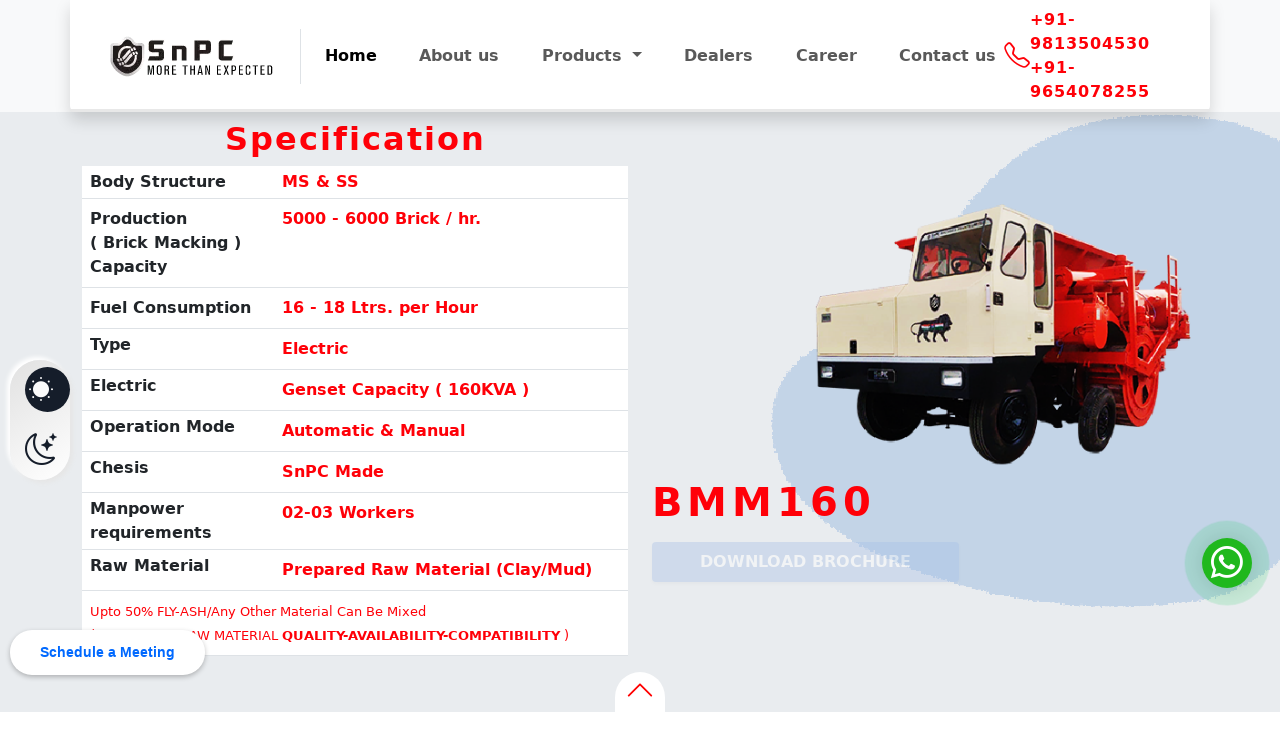

--- FILE ---
content_type: text/html; charset=UTF-8
request_url: https://snpcmachines.com/amethi
body_size: 22959
content:
  
<!DOCTYPE html>
<html lang="en">

<head>
    <meta charset="UTF-8">
    <meta http-equiv="X-UA-Compatible" content="IE=edge">
    <meta name="viewport" content="width=device-width, initial-scale=1.0">
    
    <script>
    document.addEventListener('keydown', function(event) {
        // Check if Ctrl+U is pressed
        if(event.ctrlKey && event.key === 'u') {
            event.preventDefault();
        }
    });
    </script>
    
    <!-- Google tag (gtag.js) -->
    <script async src="https://www.googletagmanager.com/gtag/js?id=G-92N6QVFNHF"></script>
    <script>
    window.dataLayer = window.dataLayer || [];

    function gtag() {
        dataLayer.push(arguments);
    }
    gtag('js', new Date());

    gtag('config', 'G-92N6QVFNHF');
    </script>

        <title>BMM160 - Fully automatic mobile Brick Making Machine by SnPC machines Amethi, Uttar Pradesh</title>
        
    <meta property="tags" content="Automatic brick making Machines
        Brick making machine
        Double die Brick making machine
        Clay brick making machine
        Clay brick making machine snpcmachines.com
        Red bricks machine snpcmachines.com
        Bricks manufacturing machine snpcmachines.com
        Fly ash brick making machine snpcmachines.com
        Brick making machine suppliers snpcmachines.com
        Cost-effective brick making machine snpcmachines.com
        Top-quality brick making machine snpcmachines.com
        Fully automatic red clay brick making machine snpcmachines.com
        Fest clay brick making machine snpcmachines.com" />

    <meta name="og_title" property="og:title" content="BMM160 - Fully automatic mobile Brick Making Machine by SnPC machines Amethi, Uttar Pradesh" />
    <meta name="og_description" property="og:description" content="Looking for a fully automatic mobile brick machine or a mobile/ portable brick-making machine for clay brick production? Check out our range of SNPC fully automatic clay brick making machines, available at competitive prices. Our machines are fully automatic and mobile units that move like a vehicle and produce bricks while the vehicle is on the move. the uniqueness is that you can use the mobile brick making machine to produce the bricks anytime, in any quantity, anytime. Whether you're a small business owner or a large-scale manufacturer, we have the perfect machine for your needs.Explore our range now and find the ideal red clay brick-making machine at an affordable price for global use." />
    
        <meta name="description" content="The BMM160 is 1st or its type and a fully automatic mobile brick making machine. Bmm160 mobile brick-making machine is a portable or mobile brick making machine which means we can use this mobile brick-making machine anytime anywhere & can produce any quantity as per the requirements. it can produce up to 6,000 bricks per hour. The machine can operate in both automatic and manual modes and requires only 2-3 workers for operation. The BMM160 machine can use prepared clay or mud as raw material, and it allows for the option of mixing up to 50% FLY-ASH or any other material. Contact us for affordable & Fully automatic brick-making machine prices for boost your brick production in Amethi, Uttar Pradesh." />
        <link rel="canonical" href="https://snpcmachines.com/amethi" itemprop="url">
        <meta name="geo.region" content="IN-UP-AME" />
        <meta name="geo.placename" content="India" />
        <meta name="geo.position" content="27.1333;81.9167" />
    <meta name="ICBM" content="27.1333;81.9167" />
        <meta name="keywords" content="Fully automatic brick-making machine BMM 160 by snpc in Tashkent, fully automatic brick-making machine BMM 160 by snpc in Bukhara, fully automatic brick-making machine BMM 160 by snpc by snpc in Samarkand, fully automatic brick-making machine BMM 160 by snpc in Khiva, fully automatic brick-making machine BMM 160 by snpc by snpc in Andijan, fully automatic brick-making machine BMM 160 by snpc by snpc in Nukus, fully automatic brick-making machine BMM 160 by snpc by snpc in Fergana, fully automatic brick-making machine BMM 160 by snpc by snpc in Karshi, fully automatic brick-making machine BMM 160 by snpc in Namangan,fully automatic brick-making machine BMM 160 by snpc in Urgench, fully automatic brick-making machine BMM 160 by snpc in Afghanistan, fully automatic brick-making machine BMM 160 by snpc in Kabul,fully automatic brick-making machine BMM 160 by snpc in Kandahar, fully automatic brick-making machine BMM 160 by snpc in Herat, fully automatic brick-making machine BMM 160 by snpc in Mazar-i-Sharif,fully automatic brick-making machine BMM 160 by snpc in Jalalabad, fully automatic brick-making machine BMM 160 by snpc in Kunduz, fully automatic brick-making machine BMM 160 by snpc in Ghazni,fully automatic brick-making machine BMM 160 by snpc in Lashkar Gah, fully automatic brick-making machine BMM 160 by snpc in Taloqan, fully automatic brick-making machine BMM 160 by snpc in Puli Khumri,fully automatic brick-making machine BMM 160 by snpc in Turkmenistan, fully automatic brick-making machine BMM 160 by snpc by snpc in Tajikistan,fully automatic brick-making machine BMM 160 by snpc in belarus, fully automatic brick-making machine BMM 160 by snpc by snpc in netherland, fully automatic brick-making machine BMM 160 by snpc by snpc in Amsterdam, fully automatic brick-making machine BMM 160 by snpc in Rotterdam,fully automatic brick-making machine BMM 160 by snpc in The Hague,fully automatic brick-making machine BMM 160 by snpc in Utrecht,fully automatic brick-making machine BMM 160 by snpc in Eindhoven,fully automatic brick-making machine BMM 160 by snpc in Tilburg,fully automatic brick-making machine BMM 160 by snpc in Groningen,fully automatic brick-making machine BMM 160 by snpc in Almere,fully automatic brick-making machine BMM 160 by snpc in Breda,fully automatic brick-making machine BMM 160 by snpc in Nijmegen Russia,fully automatic brick-making machine BMM 160 by snpc Moscow,fully automatic brick-making machine BMM 160 by snpc Saint Petersburg,fully automatic brick-making machine BMM 160 by snpc Novosibirsk,fully automatic brick-making machine BMM 160 by snpc Yekaterinburg,fully automatic brick-making machine BMM 160 by snpc Nizhny Novgorod,fully automatic brick-making machine BMM 160 by snpc Kazan,fully automatic brick-making machine BMM 160 by snpc Chelyabinsk,fully automatic brick-making machine BMM 160 by snpc Omsk,fully automatic brick-making machine BMM 160 by snpc Samara,fully automatic brick-making machine BMM 160 by snpc Rostov-on-Don,fully automatic brick-making machine BMM 160 by snpc Ufa,fully automatic brick-making machine BMM 160 by snpc Krasnoyarsk,fully automatic brick-making machine BMM 160 by snpc Perm,fully automatic brick-making machine BMM 160 by snpc Voronezh,fully automatic brick-making machine BMM 160 by snpc Volgograd,fully automatic brick-making machine BMM 160 by snpc Krasnodar,fully automatic brick-making machine BMM 160 by snpc Saratov,fully automatic brick-making machine BMM 160 by snpc Tyumen,fully automatic brick-making machine BMM 160 by snpc Izhevsk,fully automatic brick-making machine BMM 160 by snpc Barnaul,fully automatic brick-making machine BMM 160 by snpc Up,fully automatic brick-making machine BMM 160 by snpc Uttar pradesh,fully automatic brick-making machine BMM 160 by snpc assam,fully automatic brick-making machine BMM 160 by snpc punjab,fully automatic brick-making machine BMM 160 by snpc jammu,fully automatic brick-making machine BMM 160 by snpc J&K,fully automatic brick-making machine BMM 160 by snpc West Bengal,fully automatic brick-making machine BMM 160 by snpc bihar,Brick making truck ." />
        <meta name="classification" content="Bricks machine, Brick on Wheels,ऑटोमेटिक ब्रिक मेकिंग मशीन प्राइस, Brick Making Machine, Red Clay Brick Making Machine, Portable brick making machine, Mobile brick making machine, ईंट बनाने की मशीन, Fully automatic clay brick making machines Manufacturer - SnPC" />
    <meta name="language" content="English" />

    <meta name="robots" content="index,all" />
    <meta name="robots" content="index,follow" />
    <meta name="googlebot" content="noodp" />
    <meta name="Slurp" content="noodp" />
    <meta name="bingbot" content="noodp" />
    <meta name="Slurp" content="index,follow" />
    <meta name="bingbot" content="index,follow" />
    <meta name="googlebot" content="index,follow" />
    <meta name="yandex" content="index">
    <meta name="allow-search" content="yes" />
    <meta name="revisit-after" content="daily" />

    <link rel="icon" type="image/x-icon" href="https://snpcmachines.com/image/icon/snpc_favicon.webp">
    <link rel="stylesheet" href="https://snpcmachines.com/css/style.css?v=1" />
    <link rel="stylesheet" href="https://snpcmachines.com/node_modules/bootstrap-icons/font/bootstrap-icons.css" />
    <!-- <link rel="preconnect" href="https://fonts.googleapis.com">
      <link rel="preconnect" href="https://fonts.gstatic.com" crossorigin>
      <link href="https://fonts.googleapis.com/css2?family=Padyakke+Expanded+One&display=swap" rel="stylesheet"> -->
    
    <script type="application/ld+json">
    {
      "@context": "https://schema.org",
      "@type": "Organization",
      "name": "SnPC Machines Pvt Ltd",
      "alternateName": "F.A.C.T.O.R.Y OF B.R.I.C.K ON W.H.E.E.L.S",
      "url": "https://snpcmachines.com/",
      "logo": "https://snpcmachines.com/image/logo/snpc_logo.webp",
      "sameAs": [
        "https://www.facebook.com/snpcmachines/",
        "https://www.instagram.com/snpc_machines/",
        "https://www.youtube.com/channel/UCcFmvovQHYCKMwcUTtTpVnA",
        "https://www.linkedin.com/company/snpc-machines-private-limited"
      ]
    }
    </script> 
        
      <!-- Google tag (gtag.js) -->
    <script async src="https://www.googletagmanager.com/gtag/js?id=AW-11483553667"></script>
    <script>
      window.dataLayer = window.dataLayer || [];
      function gtag(){dataLayer.push(arguments);}
      gtag('js', new Date());
    
      gtag('config', 'AW-11483553667');
    </script>

</head>

<body data-bs-theme>

    <!-- Meta Pixel Code -->
    <script>
    ! function(f, b, e, v, n, t, s) {
        if (f.fbq) return;
        n = f.fbq = function() {
            n.callMethod ?
                n.callMethod.apply(n, arguments) : n.queue.push(arguments)
        };
        if (!f._fbq) f._fbq = n;
        n.push = n;
        n.loaded = !0;
        n.version = '2.0';
        n.queue = [];
        t = b.createElement(e);
        t.async = !0;
        t.src = v;
        s = b.getElementsByTagName(e)[0];
        s.parentNode.insertBefore(t, s)
    }(window, document, 'script',
        'https://connect.facebook.net/en_US/fbevents.js');
    fbq('init', '2757459610985825');
    fbq('track', 'PageView');
    </script>
    <noscript><img height="1" width="1" style="display:none"
            src="https://www.facebook.com/tr?id=2757459610985825&ev=PageView&noscript=1" /></noscript>
    <!-- End Meta Pixel Code-->
    <div id="fb-root"></div>

    <!-- Your Chat plugin code -->
    <div id="fb-customer-chat" class="fb-customerchat"></div>

    <!-- modal start -->

    <div class="modal fade" id="onload" tabindex="-1" aria-labelledby="exampleModalLabel" aria-hidden="true">
        <!-- Add this line to your code -->
        <div class="modal-dialog modal-dialog-centered">
            <div class="modal-content bg-body-secondary">
                <div class="modal-header position-relative justify-content-center flex-wrap py-0">
                    <i class="bi bi-x-circle close-modal" data-bs-dismiss="modal"></i>
                    <img src="https://snpcmachines.com/image/Make-In-India.webp" alt="make in india" class="w-50">
                    <h6 class="modal-title fw-semibold text-snpc-primary text-center my-1">The National StartUp Award In
                        Construction Category By The Central Government Of India.</h6>
                </div>
                <div class="modal-body py-2">
                    <img src="https://snpcmachines.com/image/banner/team-meet-with-hon-pm-india.webp"
                        alt="SnPC brick machine team meeting with pm modi" class="w-100">
                </div>
            </div>
        </div>
    </div>

    <!-- modal close -->

    <!--  light and dark button start -->
    <div id="day-night-mode">
        <input class="checkbox" type="checkbox" id="dark-mode-toggle" />
        <label class="toggle" for="dark-mode-toggle">
            <i class="bi bi-brightness-low-fill" name="sunny-outline"></i>
            <i class="bi bi-moon-stars" name="moon-outline"></i>
            <span class="ball"></span>
        </label>
    </div>
    <!--  light and dark button close -->

    <!-- nav bar start -->

    <a aria-label="Chat on WhatsApp" href="https://wa.me/919813504530/" target="_black" id="weContactWhatsapp">
        <div class="whatsappIcon">
            <i class="bi bi-whatsapp"></i>
        </div>
        <div class="notificationText">
            <span>Chat on Whatsapp</span>
        </div>
    </a>
    <nav class="navbar sticky-top py-0 navbar-expand-lg bg-body-tertiary">
        <div class="container bg-body rounded-bottom pt-2 pb-2 position-relative shadow">
            <a class=" navbar-brand border-end px-4" href="https://snpcmachines.com/">
                <img src="https://snpcmachines.com/image/logo/snpc_logo.webp" alt="SnPC Machine Pvt Ltd" />
            </a>
            <button class="navbar-toggler" type="button" data-bs-toggle="collapse" data-bs-target="#navbarNav"
                aria-controls="navbarNav" aria-expanded="false" aria-label="Toggle navigation">

                <span class="navbar-toggler-icon"></span>
            </button>
            <div class="collapse navbar-collapse justify-content-between" id="navbarNav">
                <ul class="navbar-nav justify-content-between">
                    <li class="nav-item fs-6 fw-bold">
                        <a class="nav-link  active" aria-current="page" href="https://snpcmachines.com/">Home</a>
                    </li>
                    <li class="nav-item fs-6 fw-bold">
                        <a class="nav-link " href="https://snpcmachines.com/about_us">About us</a>
                    </li>
                    <li class="nav-item dropdown fs-6 fw-bold">
                        <a class="nav-link  dropdown-toggle" href="#" id="navbarDropdownMenuLink" role="button"
                            data-bs-toggle="dropdown" aria-expanded="false">
                            Products
                        </a>
                        <ul class="dropdown-menu" aria-labelledby="navbarDropdownMenuLink">
                            <li><a class="dropdown-item" href="https://snpcmachines.com/brick-machines/bmm410">BMM
                                    410</a>
                            </li>
                            <li><a class="dropdown-item" href="https://snpcmachines.com/brick-machines/bmm310">BMM
                                    310</a>
                            </li>
                            <li><a class="dropdown-item" href="https://snpcmachines.com/brick-machines/bmm160">BMM
                                    160</a>
                            </li>
                            <li><a class="dropdown-item" href="https://snpcmachines.com/brick-machines/sbm180">SBM
                                    180</a>
                            </li>
                            <li><a class="dropdown-item"
                                    href="https://snpcmachines.com/brick-machines/stone_separator">STONE SEPARATOR</a>
                            </li>
                        </ul>
                    </li>
                    <li class="nav-item">
                        <a class="nav-link fs-6 fw-bold" href="https://snpcmachines.com/dealer">Dealers</a>
                    </li>
                    <li class="nav-item">
                        <a class="nav-link fs-6 fw-bold" href="https://snpcmachines.com/career">Career</a>
                    </li>
                    <li class="nav-item">
                        <a class="nav-link fs-6 fw-bold" href="https://snpcmachines.com/contact_us">Contact us</a>
                    </li>
                </ul>
                <!-- <div class="nav-more">
          <ul class="list-inline m-0 w-100 d-flex justify-content-around align-items-center">
            <li class="list-inline-item text-center mx-2">
              <a href="" class="text-decoration-none text-dark">

                <i class="bi bi-person fs-4"></i>
              </a>
            </li>
            <li class="list-inline-item mx-2">
              <div class="text-decoration-none text-dark fs-6 fw-bold" id="google_translate_element">
                EN
              </div>
            </li>
            <li class="list-inline-item mx-2">
              <a href="#" class="text-decoration-none text-dark">
                <i class="bi bi-search fs-5"></i>
              </a>
            </li>
          </ul>
        </div> -->

                <ul class="nav-contact">
                    <li class="">
                        <i class="bi bi-telephone"></i>
                    </li>
                    <li class="">
                        <a href="tel:+91 9813504530">+91- 9813504530</a>
                        <br />
                        <a href="tel:+91 9654078255">+91- 9654078255</a>
                    </li>
                </ul>
            </div>
            <div class="scrollprogressBar">
                <span class="progressBar"> </span>
            </div>
        </div>
    </nav>

    <!-- nav bar close --><!-- product showcase start -->
<div class="container-fluid bg-body-secondary" data-product-banner="bg">
    <div class="container">
        <div class="row align-items-center">

            <div class="col-lg-6 col-md-6 col-sm-12 col-12  product-content">
                <div class="col-12">
                    <div class="table-responsive">
                        <h2
                            class="text-snpc-primary fw-semibold ltr-space-2 text-Capitalize text-center fs-sm-1 my-1 my-md-2">
                            Specification</h2>
                        <div class="table-responsive">
                                        <!-- deatail table start -->
            <table class="w-100 table">
              <!-- <thead>
              <tr class="d-none d-md-table-row">
                  <th scope="col"></th>
                  <th scope="col"></th>
                </tr>
              </thead> -->
              <tbody class="fs-sm-3">
                <tr class="my-4">
                  <th scope="row text-body-tertiary" class="py-1 pd-md-2 text-Capitalize">Body Structure</th>
                  <td class="text-snpc-primary fw-semibold text-Capitalize py-1 pd-md-2">MS &amp; SS</td>
                </tr>
                <tr>
                  <th scope="row" class="py-1 py-md-2">Production <span class="d-none d-md-table-row"> ( Brick Macking ) </span> Capacity</th>
                  <td class="text-snpc-primary fw-semibold py-1 py-md-2">5000 - 6000 Brick / hr.</td>
                </tr>
                <tr>
                  <th scope="row" class="py-1 py-md-2">Fuel Consumption</th>
                  <td class="text-snpc-primary fw-semibold py-1 py-md-2">16 - 18 Ltrs. per Hour</td>
                </tr>
                <tr class="d-none d-md-table-row">
                  <th scope="row" class="py-1 pd-md-2">Type</th>
                  <td class="text-snpc-primary fw-semibold py-1 py-md-2">Electric</td>
                </tr>
                <tr>
                  <th scope="row" class="py-1 pd-md-2">Electric</th>
                  <td class="text-snpc-primary fw-semibold py-1 py-md-2">Genset Capacity ( 160KVA )</td>
                </tr>
                <tr>
                  <th scope="row" class="py-1 pd-md-2">Operation Mode</th>
                  <td class="text-snpc-primary fw-semibold py-1 py-md-2">Automatic &amp; Manual</td>
                </tr>
                <tr class="d-none d-md-table-row">
                  <th scope="row" class="py-1 pd-md-2">Chesis</th>
                  <td class="text-snpc-primary fw-semibold py-1 py-md-2">SnPC Made</td>
                </tr>
                <tr>
                  <th scope="row" class="py-1 pd-md-2">Manpower <span class="d-none d-md-table-row">requirements</span> </th>
                  <td class="text-snpc-primary fw-semibold py-1 py-md-2">02-03 Workers</td>
                </tr>
                <tr>
                  <th scope="row" class="py-1 pd-md-2">Raw Material</th>
                  <td class="text-snpc-primary fw-semibold py-1 py-md-2">Prepared Raw Material (Clay/Mud)</td>
                </tr>
                <tr>
                  <td colspan="2" class="py-1 py-md-2">
                    <span class="text-snpc-primary text-capitalize fs-sm-4" style="font-size:0.8rem;">upto 50% FLY-ASH/any other material can be mixed <br>( SUBJECT TO RAW MATERIAL <sapn class="fw-bold text-uppercase">QUALITY-AVAILABILITY-Compatibility</sapn> ) </span>
                  </td>
                </tr>
              </tbody>
            </table>

            <!-- table close -->                        </div>

                    </div>
                </div>
            </div>
            <div class="col-lg-6  col-md-6 col-sm-12 col-12 product-container  revealright">
                <img src="https://snpcmachines.com/image/products/bmm-160-product-banner.webp" class="w-100" alt="BMM 160">
                <h1 class="w-100 text-uppercase text-snpc-primary fw-bold ltr-space-5 text-right">BMM160</h1>
                <div class="w-100">
                    <a type="button"
                        class="blinkingBtn btn  fw-semibold rounded-1 btn text-white shadow-sm  rounded-1 fw-normal text-uppercase fs-6 px-5 py-2 my-2"
                        href="https://snpcmachines.com/image/pdf/snpc-machine-catalogue.pdf" download="">DOWNLOAD BROCHURE</a>
                </div>
            </div>

        </div>
        <div class="move-top d-none d-md-flex ">
            <div class="icon-box bg-body">
            </div>
        </div>
    </div>
</div>

<!-- product showcase close -->

<!-- features start -->
<div class="container-fluid bg-body">
    <div class="container">
        <div class="row py-1 py-md-4">
            <div class="col-12 text-center">
                <h2 class="text-snpc-primary ltr-space-5 fw-bold text-capitalize fs-sm-1 my-1 my-md-2">features</h2>
            </div>
        </div>
        <div class="row">
            <div class="col-md-6 col-12">
                <h2 class="text-snpc-primary text-capitalize fw-semibold ltr-space-5 revealleft fs-sm-1 my-0 my-md-2">
                    <span class="text-uppercase">BMM</span>160 features
                </h2>
                <ul class="list-group revealleft">
                    <li class="fs-sm-1 my-0 my-md-2 my-0 my-md-2 py-0 py-md-2" data-list-type="features">
                        <h4 class="text-capitalize my-1 text-title fw-semibold cursor-pointer fs-sm-1">
                            <span><i class="bi bi-arrow-right text-snpc-primary"></i></span>
                            World's first Mobile Brick Making Machine
                            Now Available in Amethi, Uttar Pradesh Which gives us
                            freedom to produce.</br>
                        </h4>
                        <p class="m-0 ltr-space-1 fw-semibold fs-sm-2  " style="font-size:1.1rem">

                            Any Where</br>
                            Any Time</br>
                            Any Quantity

                        </p>
                    </li>
                    <!-- <li class="fs-sm-1 my-0 my-md-2 my-0 my-md-2 py-0 py-md-2" data-list-type="features">
              <h4 class="text-capitalize my-1 text-title fw-semibold cursor-pointer fs-sm-1">
                <span><i class="bi bi-arrow-right text-snpc-primary"></i></span>
                Cost Efficient
              </h4>
              <p class="m-0 ltr-space-1 fw-semibold fs-sm-2 " data-toggle-description>
                <span>
                  Lorem Ipsum is simply dummy text of the
                  printing and
                  typesetting
                  industry.
                </span>
              </p>
            </li>
            <li class="fs-sm-1 my-0 my-md-2 my-0 my-md-2 py-0 py-md-2" data-list-type="features">
              <h4 class="text-capitalize my-1 text-title fw-semibold cursor-pointer fs-sm-1">
                <span><i class="bi bi-arrow-right text-snpc-primary"></i></span>
              four times strong then other brand brick.
              </h4>
              <p class="m-0 ltr-space-1 fw-semibold fs-sm-2 " data-toggle-description>
                <span>
                  Lorem Ipsum is simply dummy text of the
                  printing and
                  typesetting
                  industry.
                </span>
              </p>
            </li> -->

                </ul>
            </div>
            <div class=" col-md-6 col-12 revealright">
                <h6 class="text-snpc-primary text-center fw-semibold ltr-space-2 fs-sm-1 my-1 my-md-2">
                    BMM 160 VIDEO
                </h6>
                <div class="row">

                    <div class="video-wrapper col-12 my-2 my-md-0">
                        <div class="video-container" id="video-container">
                            <video controls="" class="video" preload="metadata"
                                poster="https://snpcmachines.com/image/products/thumails/brick_macking_machine_3.webp">
                                <source src="https://snpcmachines.com/video/bmm400-404/introduction_bmm_400_404.mp4"
                                    type="video/mp4">
                            </video>

                            <div class="play-button-wrapper">
                                <div title="Play video" class="play-gif circle-play-b">
                                    <!-- SVG Play Button -->
                                    <svg xmlns="http://www.w3.org/2000/svg" viewBox="0 0 80 80">
                                        <path d="M40 0a40 40 0 1040 40A40 40 0 0040 0zM26 61.56V18.44L64 40z" />
                                    </svg>
                                </div>
                            </div>
                        </div>
                    </div>

                </div>
            </div>

        </div>
        <div class="move-top d-none d-md-flex ">
            <div class="icon-box bg-body-secondary">
            </div>
        </div>
    </div>
</div>
<!-- features close -->

<!-- wokring cycle start -->
<div class="container-fluid bg-body-secondary">
    <div class="container">
        <div class="row py-1 py-md-3">
            <div class="col-12 text-center">
                <h2 class="text-snpc-primary ltr-space-5 fw-bold text-capitalize fs-sm-1 my-1 my-md-2">HOW it's work
                </h2>
            </div>
        </div>
        <div class="row">
            <div
                class="col-md-6 col-sm-12 revealleft order-1 order-md-1 order-lg-1 d-flex flex-wrap align-content-center my-2 my-md-2 ">
                <h3 class="text-title text-capitalize fw-semibold fs-sm-1 my-1 my-md-2"><span
                        class="text-snpc-primary">( 1
                        ) </span>Load material</h3>
                <p class="fs-5 fs-sm-2 py-0 py-md-2 my-0">Load the prepared raw material in the material tank..</p>
            </div>
            <div class="col-md-6 col-sm-12 revealright order-2 order-md-2 order-lg-2">

                <div class="video-wrapper col-12">
                    <div class="video-container" id="video-container">
                        <video controls="" class="video" preload="metadata"
                            poster="https://snpcmachines.com/image/products/thumails/clay_brick_making_machine.webp">
                            <source src="https://snpcmachines.com/video/bmm160/bmm160_step1.mp4" type="video/mp4">
                        </video>

                        <div class="play-button-wrapper">
                            <div title="Play video" class="play-gif circle-play-b">
                                <!-- SVG Play Button -->
                                <svg xmlns="http://www.w3.org/2000/svg" viewBox="0 0 80 80">
                                    <path d="M40 0a40 40 0 1040 40A40 40 0 0040 0zM26 61.56V18.44L64 40z" />
                                </svg>
                            </div>
                        </div>
                    </div>
                </div>
            </div>
        </div>
    </div>
</div>

<div class="container-fluid bg-body">
    <div class="container">
        <div class="row" data-path="workCycle1"></div>
        <div class="row">
            <div class="col-md-6 col-sm-12 revealleft order-2 order-md-1 order-lg-1">

                <div class="video-wrapper col-12">
                    <div class="video-container" id="video-container">
                        <video controls="" class="video" preload="metadata"
                            poster="https://snpcmachines.com/image/products/thumails/brickmacking_machine_step2.webp">
                            <source src="https://snpcmachines.com/video/bmm160/bmm160_step2.mp4" type="video/mp4">
                        </video>

                        <div class="play-button-wrapper">
                            <div title="Play video" class="play-gif circle-play-b">
                                <!-- SVG Play Button -->
                                <svg xmlns="http://www.w3.org/2000/svg" viewBox="0 0 80 80">
                                    <path d="M40 0a40 40 0 1040 40A40 40 0 0040 0zM26 61.56V18.44L64 40z" />
                                </svg>
                            </div>
                        </div>
                    </div>
                </div>
            </div>

            <div
                class="col-md-6 col-sm-12 text-end revealright d-flex flex-wrap align-content-center order-1 order-md-2 order-lg-2 my-2 my-md-2">
                <h3 class=" text-title text-capitalize fw-semibold fs-sm-1 my-1 my-md-2"><span
                        class="text-snpc-primary">( 2 )</span> Start the machine and enjoy the brick production</h3>
                <p class="fs-5 fs-sm-2 py-0 py-md-2 my-0">Keep the machine in a straight line and just the automatic
                    operation button and enjoy the brick production.</p>
            </div>
        </div>
    </div>
</div>

<div class="container-fluid bg-body-secondary">
    <div class="container">
        <div class="row" data-path="workCycle2"></div>
        <div class="row">
            <div
                class="col-md-6 col-sm-12 text-startrevealright order-1 order-md-1 order-lg-1 d-flex flex-wrap align-content-center my-2 my-md-2">
                <h3 class="text-title text-capitalize fw-semibold fs-sm-1 my-1 my-md-2"><span
                        class="text-snpc-primary">( 3
                        )</span>Clean the machine</h3>
                <p class="fs-5 fs-sm-2 py-0 py-md-2 my-0">Clean the machine before the day end of production for the
                    next
                    day and prepare a good management you will give the same result you will get.</p>
            </div>
            <div class="col-md-6 col-sm-12 revealleft order-2 order-md-2 order-lg-2">
                <div class="video-wrapper col-12">
                    <div class="video-container" id="video-container">
                        <video controls="" class="video" preload="metadata"
                            poster="https://snpcmachines.com/image/products/thumails/brick_macking_machine_3.webp">
                            <source src="https://snpcmachines.com/video/common step/step3.mp4" type="video/mp4">
                        </video>

                        <div class="play-button-wrapper">
                            <div title="Play video" class="play-gif circle-play-b">
                                <!-- SVG Play Button -->
                                <svg xmlns="http://www.w3.org/2000/svg" viewBox="0 0 80 80">
                                    <path d="M40 0a40 40 0 1040 40A40 40 0 0040 0zM26 61.56V18.44L64 40z" />
                                </svg>
                            </div>
                        </div>
                    </div>
                </div>
            </div>
        </div>
    </div>
    <div class="move-top d-none d-md-flex ">
        <div class="icon-box bg-body">
        </div>
    </div>
</div>
<!-- working cycle close -->
<!-- related product start -->
<div class="container-fluid bg-body px-0 py-1 py-md-2">
    <div class="container">
        <div class="row">
            <div class="col-12 text-center my-1 my-md-3">
                <h2 class="text-snpc-primary ltr-space-5 fw-bold text-capitalize fs-sm-1 my-0">Related products</h2>
            </div>
        </div>
    </div>
</div>
<div class="container-fluid  bg-body-secondary px-0 py-1 py-md-2">
    <div class="container">
        <div class="container">
    <div class="row">
        <div class="col-12 multi-items-carousel position-relative" data-slide="fourWay">
            <ul class="multi-items-carousel-wrapper" data-slide-wapper="fourwayCntr">
                <li class="multi-carousel-items" data-slide-item="0" data-topic-slides>
                    <div class="multi-items-wrapper newModel">
                        <a href="https://snpcmachines.com/brick-machines/bmm410">
                            <div class="item-img-wrapper d-flex justify-content-center position-relative">
                                <span class="newModelTab">New Launch</span>
                                <img src="https://snpcmachines.com/image/icon/bmm-400-icon.webp" class="item-img "
                                    alt="clay brick macking machine BMM 410" data-slide-image>
                            </div>
                            <div class="item-title-wrapper ">
                                <h5 class="item-title text-center fw-semibold item-title ltr-space-2 text-uppercase"
                                    data-slide-title>BMM 410
                                </h5>

                            </div>
                        </a>
                    </div>
                </li>
                <li class=" multi-carousel-items" data-slide-item="1" data-topic-slides>
                    <div class="multi-items-wrapper ">
                        <a href="https://snpcmachines.com/brick-machines/bmm310">
                            <div class="item-img-wrapper d-flex justify-content-center">
                                <img src="https://snpcmachines.com/image/icon/bmm-160-icon1.webp" class="item-img"
                                    alt="red brick making machine BMM 310" data-slide-image>
                            </div>
                            <div class="item-title-wrapper">
                                <h5 class="item-title text-center fw-semibold item-title ltr-space-2 text-uppercase"
                                    data-slide-title>BMM 310
                                </h5>
                            </div>
                        </a>
                    </div>
                <li class=" multi-carousel-items" data-slide-item="2" data-topic-slides="">
                    <div class="multi-items-wrapper ">
                        <a href="https://snpcmachines.com/brick-machines/bmm160">
                            <div class="item-img-wrapper d-flex justify-content-center">
                                <img src="https://snpcmachines.com/image/icon/bmm-160-icon1.webp" class="item-img"
                                    alt="brick making machines in india BMM 160" data-slide-image>
                            </div>
                            <div class="item-title-wrapper">
                                <h5 class="item-title text-center fw-semibold item-title ltr-space-2 text-uppercase"
                                    data-slide-title>BMM 160
                                </h5>
                            </div>
                        </a>
                    </div>
                </li>
                <li class=" multi-carousel-items" data-slide-item="3" data-topic-slides>
                    <div class="multi-items-wrapper ">
                        <a href="https://snpcmachines.com/brick-machines/sbm180">
                            <div class="item-img-wrapper d-flex justify-content-center">
                                <img src="https://snpcmachines.com/image/icon/sbm-icon1.webp" class="item-img"
                                    alt="standby brick making machine " data-slide-image>
                            </div>
                            <div class="item-title-wrapper">
                                <h5 class="item-title text-center fw-semibold item-title ltr-space-2 text-uppercase"
                                    data-slide-title>SBM 180
                                </h5>
                            </div>
                        </a>
                    </div>
                </li>

                </li>
                <li class="multi-carousel-items" data-slide-item="4" data-topic-slides>
                    <div class="multi-items-wrapper ">
                        <a href="https://snpcmachines.com/brick-machines/stone_separator">
                            <div class="item-img-wrapper d-flex justify-content-center">
                                <img src="https://snpcmachines.com/image/icon/stone_separator.webp" class="item-img"
                                    alt="clay mixture cum stone separator" data-slide-image>
                            </div>
                            <div class="item-title-wrapper">
                                <h5 class="item-title text-center fw-semibold item-title ltr-space-2 text-uppercase"
                                    data-slide-title>Stone
                                    separator</h5>
                            </div>
                        </a>
                    </div>
                </li>
            </ul>
            <div class="multi_carousel_previose_button">
                <span class="multi_carousel_control_icons_previose" data-slide-btn="prev"
                    style="visibility: visible;"></span>
            </div>
            <div class="multi_carousel_next_button">
                <span class="multi_carousel_control_icons_next" data-slide-btn="next"
                    style="visibility: visible;"></span>
            </div>
        </div>
    </div>
</div>    </div>
</div>
<!-- related product close  -->
<!-- faq start -->
<div class="container-fuild bg-body">
    <div class="container ">
        <div class="row py-1">
            <div class="col-12 text-center revealHead">
                <h2 class="text-snpc-primary ltr-space-5 fs-sm-1 my-0 my-md-2 fw-bold text-capitalize">FAQ</h2>
                <P class="fs-4 text-title fw-semibold fs-sm-2 my-0 my-md-2">Have any question ??</P>
            </div>
        </div>
        <div class="row">
            <div class="col-12 d-flex justify-content-evenly revealright my-1 my-md-2 px-1 px-md-2">
                <h5 class="text-snpc-primary ltr-space-2 fw-semibold  text-capitalize topicSelected py-2  fs-sm-2"
                    role='button' data-topic-slides="faq">
                    BMM410</h5>
                <h5 class="text-title ltr-space-2 fw-semibold text-capitalize py-2 fs-sm-2" role='button'
                    data-topic-slides="faq">BMM310</h5>
                <h5 class="text-title ltr-space-2 fw-semibold text-capitalize py-2 fs-sm-2" role='button'
                    data-topic-slides="faq">BMM160</h5>
                <h5 class="text-title ltr-space-2 fw-semibold text-capitalize py-2 fs-sm-2" role='button'
                    data-topic-slides="faq">SBM180</h5>
            </div>
        </div>

        <!-- faq list start  -->
        <div class="col-12 listgroupSelected revealleft" data-topic-description="faq">
            <div class="wrapper">
                                <div class="row my-2">
                    <div class="col-md-6 col-sm-12 faq-cntr mb-2">
                        <div class="col border rounded-1 border-title border-2 my-0 py-2 px-2"
                            data-list-type="features">
                            <div class="d-flex justify-content-between" data-toggle="slideupdown">
                                <h5 class="text-snpc-primary ltr-space-2 my-0 fw-semibold fs-sm-2 fs-sm-1">Is BMM410
                                    fully automatic brick making machine is available in Amethi, Uttar Pradesh ?
                                </h5>
                                <span class="text-snpc-primary"><i class="bi bi-caret-down-fill"></i></span>
                            </div>
                            <p class=" fs-5 text-title my-1 my-md-2" data-toggle-description="">
                                <span class="text-capitalize  fs-sm-2 fs-sm-2">
                                    Yes snpc machines made, world's 1st fully automatic mobile brick making machine is available in Amethi, Uttar Pradesh via direct selling With 12 months at site free visit warranty.order now and get the best discount on all the models of mobile brick making machine : Bmm160, Bmm310, Bmm400, Bmm404, SBM180.                                </span>
                            </p>
                        </div>
                    </div>
                    <div class="col-md-6 col-sm-12 faq-cntr mb-2">
                        <div class="col border rounded-1 border-title border-2 my-0 py-2 px-2"
                            data-list-type="features">
                            <div class="d-flex justify-content-between" data-toggle="slideupdown">
                                <h5 class="text-snpc-primary ltr-space-2 my-0 fw-semibold fs-sm-2">which clay
                                    brick-making machine is best for brick production in
                                    Amethi, Uttar Pradesh ?</h5>
                                <span class="text-snpc-primary"><i class="bi bi-caret-down-fill"></i></span>
                            </div>
                            <p class=" fs-5 text-title my-1 my-md-2" data-toggle-description="">
                                <span class="text-capitalize  fs-sm-2">
                                    snpc machines claim that fully automatic mobile clay brick machine bmm410 is the
                                    best machine for the global brick industry because of its portability/ mobile
                                    version and per-hour production capacity which is suitable for
                                    Amethi, Uttar Pradesh brick production demand.
                                </span>
                            </p>
                        </div>
                    </div>
                </div>
                
                <div class="row my-2">
                    <div class="col-md-6 col-sm-12 faq-cntr mb-2">
                        <div class="col border rounded-1 border-title border-2 my-0 py-2 px-2"
                            data-list-type="features">
                            <div class="d-flex justify-content-between" data-toggle="slideupdown">
                                <h5 class="text-snpc-primary ltr-space-2 my-0 fw-semibold fs-sm-2 fs-sm-1">What is
                                    BMM410 ?</h5>
                                <span class="text-snpc-primary"><i class="bi bi-caret-down-fill"></i></span>
                            </div>
                            <p class=" fs-5 text-title my-1 my-md-2" data-toggle-description="">
                                <span class="text-capitalize  fs-sm-2 fs-sm-2">
                                    BMM410 Is A Fully Automatic Mobile Clay Bricks Making Machine By SnPC Machines
                                    India. BMM410 Is A Mobile/Portable Machine That Gives Us Freedom To Produce Clay
                                    Or Mud Bricks Anytime, Anywhere, In Any Quantity.
                                </span>
                            </p>
                        </div>
                    </div>
                    <div class="col-md-6 col-sm-12 faq-cntr mb-2">
                        <div class="col border rounded-1 border-title border-2 my-0 py-2 px-2"
                            data-list-type="features">
                            <div class="d-flex justify-content-between" data-toggle="slideupdown">
                                <h5 class="text-snpc-primary ltr-space-2 my-0 fw-semibold fs-sm-2">How many bricks can
                                    BMM410 mobile brick macking machine can produce in an hour ?</h5>
                                <span class="text-snpc-primary"><i class="bi bi-caret-down-fill"></i></span>
                            </div>
                            <p class=" fs-5 text-title my-1 my-md-2" data-toggle-description="">
                                <span class="text-capitalize  fs-sm-2">
                                    BMM410 can produce up to 25000 bricks in 01 hour of any size.
                                </span>
                            </p>
                        </div>
                    </div>
                </div>

                <div class="row my-2">
                    <div class="col-md-6 col-sm-12 faq-cntr mb-2">
                        <div class="col border rounded-1 border-title border-2 my-0 py-2 px-2"
                            data-list-type="features">
                            <div class="d-flex justify-content-between" data-toggle="slideupdown">
                                <h5 class="text-snpc-primary ltr-space-2 my-0 fw-semibold fs-sm-2">What is the raw
                                    material required to operate BMM410 mobile brick macking machine ?</h5>
                                <span class="text-snpc-primary"><i class="bi bi-caret-down-fill"></i></span>
                            </div>
                            <p class=" fs-5 text-title my-1 my-md-2" data-toggle-description="">
                                <span class="text-capitalize  fs-sm-2">
                                    The raw material required to operate BMM410 mobile brick macking machine is clay,
                                    mud, or a mixture
                                    of clay and flyash.
                                </span>
                            </p>
                        </div>
                    </div>
                    <div class="col-md-6 col-sm-12 faq-cntr mb-2">
                        <div class="col border rounded-1 border-title border-2 my-0 py-2 px-2"
                            data-list-type="features">
                            <div class="d-flex justify-content-between" data-toggle="slideupdown">
                                <h5 class="text-snpc-primary ltr-space-2 my-0 fw-semibold fs-sm-2">Who uses BMM410
                                    mobile brick macking machine ?</h5>
                                <span class="text-snpc-primary"><i class="bi bi-caret-down-fill"></i></span>
                            </div>
                            <p class=" fs-5 text-title my-1 my-md-2" data-toggle-description="">
                                <span class="text-capitalize  fs-sm-2">
                                    BMM410 mobile brick macking machine is suitable for red brick, clay or mud brick,
                                    itta bhatta
                                    manufacturers in india and around the globe.
                                </span>
                            </p>
                        </div>
                    </div>
                </div>

                <div class="row my-2">
                    <div class="col-md-6 col-sm-12 faq-cntr mb-2">
                        <div class="col border rounded-1 border-title border-2 my-0 py-2 px-2"
                            data-list-type="features">
                            <div class="d-flex justify-content-between" data-toggle="slideupdown">
                                <h5 class="text-snpc-primary ltr-space-2 my-0 fw-semibold fs-sm-2"> How is the fully
                                    automatic mobile brick macking machines helping the construction economy to
                                    grow ?</h5>
                                <span class="text-snpc-primary"><i class="bi bi-caret-down-fill"></i></span>
                            </div>
                            <p class=" fs-5 text-title my-1 my-md-2" data-toggle-description="">
                                <span class="text-capitalize  fs-sm-2">
                                    The Fully Automatic Mobile Brick Making Machines Are The New Age Technology That Can
                                    Produce Up To 25000 Bricks In Just One Hour. All The Models Of Mobile Brick-Making
                                    Machines BMM160 BMM310 BMM410 Are Portable Or Movable And Can Lay Down
                                    The Bricks Anywhere-Anytime-Anyquantity As Per The Requirements.
                                </span>
                            </p>
                        </div>
                    </div>
                    <div class="col-md-6 col-sm-12 faq-cntr mb-2">
                        <div class="col border rounded-1 border-title border-2 my-0 py-2 px-2"
                            data-list-type="features">
                            <div class="d-flex justify-content-between" data-toggle="slideupdown">
                                <h5 class="text-snpc-primary ltr-space-2 my-0 fw-semibold fs-sm-2">How does the SnPC
                                    clay or mud brick making machines are different from other machines in the market ?
                                </h5>
                                <span class="text-snpc-primary"><i class="bi bi-caret-down-fill"></i></span>
                            </div>
                            <p class=" fs-5 text-title my-1 my-md-2" data-toggle-description="">
                                <span class="text-capitalize  fs-sm-2">
                                    The Clay Or Mud Brick Making Machine By SnPC Is A Fully Mobile/Portable Unit Which
                                    Gives Us The Freedom The Produce Anywhere- Anytime-Any Quantity. The Mobile Brick
                                    Making Machine By The SnPC Machines Moves Like A Vehicle Or Truck And Lay Down The
                                    Brick By Brick On The Land Surface. There Are Many Advantages Of The Clay Or Mud
                                    Mobile Brick Making Machine Like Increased Production Efficiency, Consistent
                                    Quality, Reduced Labor Costs, And Increased Availability Of Bricks.
                                </span>
                            </p>
                        </div>
                    </div>
                </div>
            </div>
        </div>

        <!-- list two start -->

        <div class="col-12" data-topic-description="faq">
            <div class="wrapper">
                                <div class="row my-2">
                    <div class="col-md-6 col-sm-12 faq-cntr mb-2">
                        <div class="col border rounded-1 border-title border-2 my-0 py-2 px-2"
                            data-list-type="features">
                            <div class="d-flex justify-content-between" data-toggle="slideupdown">
                                <h5 class="text-snpc-primary ltr-space-2 my-0 fw-semibold fs-sm-2 fs-sm-1">Is BMM310
                                    fully automatic brick making machine is available in Amethi, Uttar Pradesh ?
                                </h5>
                                <span class="text-snpc-primary"><i class="bi bi-caret-down-fill"></i></span>
                            </div>
                            <p class=" fs-5 text-title my-1 my-md-2" data-toggle-description="">
                                <span class="text-capitalize  fs-sm-2 fs-sm-2">
                                    Yes snpc machines made, world's 1st fully automatic mobile brick making machine is available in Amethi, Uttar Pradesh via direct selling With 12 months at site free visit warranty.order now and get the best discount on all the models of mobile brick making machine : Bmm160, Bmm310, Bmm400, Bmm404, SBM180.                                </span>
                            </p>
                        </div>
                    </div>
                    <div class="col-md-6 col-sm-12 faq-cntr mb-2">
                        <div class="col border rounded-1 border-title border-2 my-0 py-2 px-2"
                            data-list-type="features">
                            <div class="d-flex justify-content-between" data-toggle="slideupdown">
                                <h5 class="text-snpc-primary ltr-space-2 my-0 fw-semibold fs-sm-2">which clay
                                    brick-making machine is best for brick production in
                                    Amethi, Uttar Pradesh ?</h5>
                                <span class="text-snpc-primary"><i class="bi bi-caret-down-fill"></i></span>
                            </div>
                            <p class=" fs-5 text-title my-1 my-md-2" data-toggle-description="">
                                <span class="text-capitalize  fs-sm-2">
                                    snpc machines claim that fully automatic mobile clay brick machine bmm310 is the
                                    best machine for the global brick industry because of its portability/ mobile
                                    version and per-hour production capacity which is suitable for
                                    Amethi, Uttar Pradesh brick production demand.
                                </span>
                            </p>
                        </div>
                    </div>
                </div>
                
                <div class="row my-2">
                    <div class="col-md-6 col-sm-12 faq-cntr mb-2">
                        <div class="col border rounded-1 border-title border-2 my-0 py-2 px-2"
                            data-list-type="features">
                            <div class="d-flex justify-content-between" data-toggle="slideupdown">
                                <h5 class="text-snpc-primary ltr-space-2 my-0 fw-semibold fs-sm-2">What is BMM310 ??
                                </h5>
                                <span class="text-snpc-primary"><i class="bi bi-caret-down-fill"></i></span>
                            </div>
                            <p class=" fs-5 text-title my-1 my-md-2" data-toggle-description="">
                                <span class="text-capitalize  fs-sm-2">
                                    BMM310 is a fully automatic clay red bricks making machine made by SnPC BMM310 is
                                    known as mobile brick making machine for the clay or mud bricks productiona fully
                                    automatic clay red bricks making machine
                                    made by SnPC.
                                </span>
                            </p>
                        </div>
                    </div>
                    <div class="col-md-6 col-sm-12 faq-cntr mb-2">
                        <div class="col border rounded-1 border-title border-2 my-0 py-2 px-2"
                            data-list-type="features">
                            <div class="d-flex justify-content-between" data-toggle="slideupdown">
                                <h5 class="text-snpc-primary ltr-space-2 my-0 fw-semibold fs-sm-2">How many bricks can
                                    mobile brick macking machine BMM300-310 produce in an hour ? </h5>
                                <span class="text-snpc-primary"><i class="bi bi-caret-down-fill"></i></span>
                            </div>
                            <p class=" fs-5 text-title my-1 my-md-2" data-toggle-description="">
                                <span class="text-capitalize  fs-sm-2">
                                    BMM310 mobile brick macking machine known as mobile clay or mud brick making machine
                                    can produce up to 12000 bricks in 01 hour.
                                </span>
                            </p>
                        </div>
                    </div>
                </div>

                <div class="row my-2">
                    <div class="col-md-6 col-sm-12 faq-cntr mb-2">
                        <div class="col border rounded-1 border-title border-2 my-0 py-2 px-2"
                            data-list-type="features">
                            <div class="d-flex justify-content-between" data-toggle="slideupdown">
                                <h5 class="text-snpc-primary ltr-space-2 my-0 fw-semibold fs-sm-2">What is the raw
                                    material required to operate BMM300-310 mobile brick macking machine ? </h5>
                                <span class="text-snpc-primary"><i class="bi bi-caret-down-fill"></i></span>
                            </div>
                            <p class=" fs-5 text-title my-1 my-md-2" data-toggle-description="">
                                <span class="text-capitalize  fs-sm-2">
                                    The raw material required to operate BMM300-310 mobile brick macking machine is
                                    clay, mud, or a mixture of clay and flyash.
                                </span>
                            </p>
                        </div>
                    </div>
                    <div class="col-md-6 col-sm-12 faq-cntr mb-2">
                        <div class="col border rounded-1 border-title border-2 my-0 py-2 px-2"
                            data-list-type="features">
                            <div class="d-flex justify-content-between" data-toggle="slideupdown">
                                <h5 class="text-snpc-primary ltr-space-2 my-0 fw-semibold fs-sm-2">Who uses BMM300-310
                                    mobile brick macking machine ?</h5>
                                <span class="text-snpc-primary"><i class="bi bi-caret-down-fill"></i></span>
                            </div>
                            <p class=" fs-5 text-title my-1 my-md-2" data-toggle-description="">
                                <span class="text-capitalize  fs-sm-2">
                                    BMM310 mobile brick macking machine is widely used by itta Bhatta, brick making
                                    factories, kilns, and clay brick manufacturers around the globe.
                                </span>
                            </p>
                        </div>
                    </div>
                </div>

                <div class="row my-2">
                    <div class="col-md-6 col-sm-12 faq-cntr mb-2">
                        <div class="col border rounded-1 border-title border-2 my-0 py-2 px-2"
                            data-list-type="features">
                            <div class="d-flex justify-content-between" data-toggle="slideupdown">
                                <h5 class="text-snpc-primary ltr-space-2 my-0 fw-semibold fs-sm-2">How has the SnPC
                                    fully automatic mobile brick making machines are impacting the global brick making
                                    industry ? </h5>
                                <span class="text-snpc-primary"><i class="bi bi-caret-down-fill"></i></span>
                            </div>
                            <p class=" fs-5 text-title my-1 my-md-2" data-toggle-description="">
                                <span class="text-capitalize  fs-sm-2">
                                    The SnPC brick making machines are the mobile or portable brick making machines or
                                    portable clay brick making trucks 1st of its kind in the whole world which moves
                                    like a vehicle and lay down the brick by brick, fully automatic brick making machine
                                    by SnPC machines are capable of 6000-25000 per hour brick production capacity which
                                    proves the production cost efficiency.<a
                                        href="https://www.youtube.com/watch?v=e6GW2oIFtx0">YOUTUBE LINK</a>
                                </span>
                            </p>
                        </div>
                    </div>
                    <div class="col-md-6 col-sm-12 faq-cntr mb-2">
                        <div class="col border rounded-1 border-title border-2 my-0 py-2 px-2"
                            data-list-type="features">
                            <div class="d-flex justify-content-between" data-toggle="slideupdown">
                                <h5 class="text-snpc-primary ltr-space-2 my-0 fw-semibold fs-sm-2">What is the USP of
                                    SnPC fully automatic mobile clay brick making machine ?</h5>
                                <span class="text-snpc-primary"><i class="bi bi-caret-down-fill"></i></span>
                            </div>
                            <p class=" fs-5 text-title my-1 my-md-2" data-toggle-description="">
                                <span class="text-capitalize  fs-sm-2">
                                    Some of the benefits of using the SnPC fully automatic mobile brick making machine
                                    include increased productivity, improved quality of bricks, reduced labor costs, and
                                    faster turnaround times. The mobile brick making machines by the SnPC Machines india
                                    is also known as the F.A.C.T.O.R.Y OF B.R.I.C.K ON W.H.E.E.L.S because of its
                                    uniqueness of the worlds 1st mobile or portable units. Which gives us the freedom to
                                    produce the brick anywhere - anytime-any quantity. The most usp is its a 1st mobile
                                    units in the clay brick making machine history and the return of the investment is
                                    guaranteed within a year if the customer follow the protocols during the brick
                                    production made by the SnPC machines.
                                </span>
                            </p>
                        </div>
                    </div>
                </div>
            </div>
        </div>

        <!-- list three -->

        <div class="col-12" data-topic-description="faq">
            <div class="wrapper">
                                <div class="row my-2">
                    <div class="col-md-6 col-sm-12 faq-cntr mb-2">
                        <div class="col border rounded-1 border-title border-2 my-0 py-2 px-2"
                            data-list-type="features">
                            <div class="d-flex justify-content-between" data-toggle="slideupdown">
                                <h5 class="text-snpc-primary ltr-space-2 my-0 fw-semibold fs-sm-2 fs-sm-1">Is BMM160
                                    fully automatic brick making machine is available in Amethi, Uttar Pradesh ?
                                </h5>
                                <span class="text-snpc-primary"><i class="bi bi-caret-down-fill"></i></span>
                            </div>
                            <p class=" fs-5 text-title my-1 my-md-2" data-toggle-description="">
                                <span class="text-capitalize  fs-sm-2 fs-sm-2">
                                    Yes snpc machines made, world's 1st fully automatic mobile brick making machine is available in Amethi, Uttar Pradesh via direct selling With 12 months at site free visit warranty.order now and get the best discount on all the models of mobile brick making machine : Bmm160, Bmm310, Bmm400, Bmm404, SBM180.                                </span>
                            </p>
                        </div>
                    </div>
                    <div class="col-md-6 col-sm-12 faq-cntr mb-2">
                        <div class="col border rounded-1 border-title border-2 my-0 py-2 px-2"
                            data-list-type="features">
                            <div class="d-flex justify-content-between" data-toggle="slideupdown">
                                <h5 class="text-snpc-primary ltr-space-2 my-0 fw-semibold fs-sm-2">which clay
                                    brick-making machine is best for brick production in
                                    Amethi, Uttar Pradesh ?</h5>
                                <span class="text-snpc-primary"><i class="bi bi-caret-down-fill"></i></span>
                            </div>
                            <p class=" fs-5 text-title my-1 my-md-2" data-toggle-description="">
                                <span class="text-capitalize  fs-sm-2">
                                    snpc machines claim that fully automatic mobile clay brick machine bmm160 is the
                                    best machine for the global brick industry because of its portability/ mobile
                                    version and per-hour production capacity which is suitable for
                                    Amethi, Uttar Pradesh brick production demand.
                                </span>
                            </p>
                        </div>
                    </div>
                </div>
                                <div class="row my-2">
                    <div class="col-md-6 col-sm-12 faq-cntr mb-2">
                        <div class="col border rounded-1 border-title border-2 my-0 py-2 px-2"
                            data-list-type="features">
                            <div class="d-flex justify-content-between" data-toggle="slideupdown">
                                <h5 class="text-snpc-primary ltr-space-2 my-0 fw-semibold fs-sm-2">What is BMM160 mobile
                                    brick macking machine ?</h5>
                                <span class="text-snpc-primary"><i class="bi bi-caret-down-fill"></i></span>
                            </div>
                            <p class=" fs-5 text-title my-1 my-md-2" data-toggle-description="">
                                <span class="text-capitalize  fs-sm-2">
                                    BMM150-160 is a fully automatic mobile clay brick making machine made by SnPC
                                    BMM160-160 is known as mobile brick making machine for the clay or mud bricks
                                    production.
                                </span>
                            </p>
                        </div>
                    </div>
                    <div class="col-md-6 col-sm-12 faq-cntr mb-2">
                        <div class="col border rounded-1 border-title border-2 my-0 py-2 px-2"
                            data-list-type="features">
                            <div class="d-flex justify-content-between" data-toggle="slideupdown">
                                <h5 class="text-snpc-primary ltr-space-2 my-0 fw-semibold fs-sm-2">How many bricks can
                                    BMM150-160 mobile brick macking machines produce in an hour ?</h5>
                                <span class="text-snpc-primary"><i class="bi bi-caret-down-fill"></i></span>
                            </div>
                            <p class=" fs-5 text-title my-1 my-md-2" data-toggle-description="">
                                <span class="text-capitalize  fs-sm-2">
                                    BMM150-160 mobile brick macking machinea known as mobile clay or mud brick making
                                    machines can produce up to 6000 bricks in 01 hour.
                                </span>
                            </p>
                        </div>
                    </div>
                </div>

                <div class="row my-2">
                    <div class="col-md-6 col-sm-12 faq-cntr mb-2">
                        <div class="col border rounded-1 border-title border-2 my-0 py-2 px-2"
                            data-list-type="features">
                            <div class="d-flex justify-content-between" data-toggle="slideupdown">
                                <h5 class="text-snpc-primary ltr-space-2 my-0 fw-semibold fs-sm-2">What raw material is
                                    required to operate BMM150-160 mobile brick macking machines ?</h5>
                                <span class="text-snpc-primary"><i class="bi bi-caret-down-fill"></i></span>
                            </div>
                            <p class=" fs-5 text-title my-1 my-md-2" data-toggle-description="">
                                <span class="text-capitalize  fs-sm-2">
                                    BMM150-160 mobile brick macking machines can produce bricks with clay, mud, or a
                                    mixture of clay and flyash.
                                </span>
                            </p>
                        </div>
                    </div>
                    <div class="col-md-6 col-sm-12 faq-cntr mb-2">
                        <div class="col border rounded-1 border-title border-2 my-0 py-2 px-2"
                            data-list-type="features">
                            <div class="d-flex justify-content-between" data-toggle="slideupdown">
                                <h5 class="text-snpc-primary ltr-space-2 my-0 fw-semibold fs-sm-2">Who is the end user
                                    BMM160 mobile brick macking machines ?</h5>
                                <span class="text-snpc-primary"><i class="bi bi-caret-down-fill"></i></span>
                            </div>
                            <p class=" fs-5 text-title my-1 my-md-2" data-toggle-description="">
                                <span class="text-capitalize  fs-sm-2">
                                    BMM150-160 mobile brick macking machines is widely used by itta Bhatta, brick making
                                    factories, kilns, and clay brick manufacturers in india and around the globe.
                                </span>
                            </p>
                        </div>
                    </div>
                </div>

                <div class="row my-2">
                    <div class="col-md-6 col-sm-12 faq-cntr mb-2">
                        <div class="col border rounded-1 border-title border-2 my-0 py-2 px-2"
                            data-list-type="features">
                            <div class="d-flex justify-content-between" data-toggle="slideupdown">
                                <h5 class="text-snpc-primary ltr-space-2 my-0 fw-semibold fs-sm-2">How has the SnPC
                                    mobile brick making machine helped in creating job opportunities ?</h5>
                                <span class="text-snpc-primary"><i class="bi bi-caret-down-fill"></i></span>
                            </div>
                            <p class=" fs-5 text-title my-1 my-md-2" data-toggle-description="">
                                <span class="text-capitalize  fs-sm-2">
                                    SnPC mobile brick macking machines providing the inhouse training to the interested
                                    manpower to how to maintain the machine how to operate the machine and deploying the
                                    technicians on each machines in india, nepal,
                                    bangladesh,afghanistan,uzbeksiatn,sudan, kingdom of saudi arabia and where the SnPC
                                    mobile brick macking machines are running worldwide.
                                </span>
                            </p>
                        </div>
                    </div>
                    <div class="col-md-6 col-sm-12 faq-cntr mb-2">
                        <div class="col border rounded-1 border-title border-2 my-0 py-2 px-2"
                            data-list-type="features">
                            <div class="d-flex justify-content-between" data-toggle="slideupdown">
                                <h5 class="text-snpc-primary ltr-space-2 my-0 fw-semibold fs-sm-2">The presence of SnPC
                                    machines, assembly units and BMM customers around the world.</h5>
                                <span class="text-snpc-primary"><i class="bi bi-caret-down-fill"></i></span>
                            </div>
                            <p class=" fs-5 text-title my-1 my-md-2" data-toggle-description="">
                                <span class="text-capitalize  fs-sm-2">
                                    SnPC Machines is a registered startup company under DIPP Central Governemnt of
                                    India. Research and development unit and machines assembly unit is in IMT
                                    Kharkhauda, Sonepat, Haryana, India, followed by the google maps link SnPC machines
                                    assembly plant google map location . but this company is well known for its
                                    innovative mobile clay brick machines and exporting the mobile brick making machines
                                    to more
                                    than 07 countries like SnPC fully automatic mobile clay brick making machine in
                                    nepal, SnPC fully automatic mobile clay brick making machine in bangladesh, SnPC
                                    fully automatic mobile clay brick making machine in afghanistan, SnPC fully
                                    automatic mobile clay brick making machines in sudan, SnPC fully automatic mobile
                                    clay brick making machine in uzbekistan, SnPC fully automatic mobile clay brick
                                    making machine in saudi arabia etc.
                                </span>
                            </p>
                        </div>
                    </div>
                </div>
            </div>
        </div>

        <!-- list four -->

        <div class="col-12" data-topic-description="faq">
            <div class="wrapper">

                <div class="row my-2">
                    <div class="col-md-6 col-sm-12 faq-cntr mb-2">
                        <div class="col border rounded-1 border-title border-2 my-0 py-2 px-2"
                            data-list-type="features">
                            <div class="d-flex justify-content-between" data-toggle="slideupdown">
                                <h5 class="text-snpc-primary ltr-space-2 my-0 fw-semibold fs-sm-2 text-capitalize">The
                                    presence of SnPC machines, assembly units and customers around the world ?</h5>
                                <span class="text-snpc-primary"><i class="bi bi-caret-down-fill"></i></span>
                            </div>
                            <p class=" fs-5 text-title my-1 my-md-2" data-toggle-description="">
                                <span class="text-capitalize  fs-sm-2">
                                    SnPC Machines is a registered startup company under DIPP Central Governemnt of
                                    India. Research and development unit and machines assembly unit is in IMT
                                    Kharkhauda, Sonepat, Haryana, India, followed by the <a
                                        href="https://www.google.com/maps/place/SnPc+Machines+Pvt.+Ltd./@28.8359483,76.8894204,17z/data=!3m1!4b1!4m5!3m4!1s0x390da7b3faec2807:0x7cbdac5d53fb4aab!8m2!3d28.8359483!4d76.8894204?hl=en-IN"
                                        target="_blank">google maps link </a> SnPC machines assembly plant google map
                                    location . but this company is well known for its innovative mobile clay brick
                                    machines and exporting the mobile brick making machines to more than 07 countries
                                    like SnPC automatic clay brick making machine in nepal, SnPC automatic clay brick
                                    making machine in bangladesh, SnPC automatic clay brick making machine in
                                    afghanistan, SnPC automatic clay brick making machines in sudan, SnPC automatic clay
                                    brick making machine in uzbekistan, SnPC automatic clay brick making machine in
                                    saudi arabia etc.
                                </span>
                            </p>
                        </div>
                    </div>
                    <div class="col-md-6 col-sm-12 faq-cntr mb-2">
                        <div class="col border rounded-1 border-title border-2 my-0 py-2 px-2"
                            data-list-type="features">
                            <div class="d-flex justify-content-between" data-toggle="slideupdown">
                                <h5 class="text-snpc-primary ltr-space-2 my-0 fw-semibold fs-sm-2"> How has the SnPC
                                    brick making machines are helping in minimizing the production cost around the world
                                    ? </h5>
                                <span class="text-snpc-primary"><i class="bi bi-caret-down-fill"></i></span>
                            </div>
                            <p class=" fs-5 text-title my-1 my-md-2" data-toggle-description="">
                                <span>
                                    The uniqueness of the SnPC Machines clay brick making machines is the way of working
                                    the mobile units.where a manpower can produce up to 1200 bricks in a single day on
                                    the other side SnPC made automatic clay brick making machines can produce 1200
                                    bricks within 1-3 minutes so a manpower whole day work can be completed by the
                                    machines within 1-3 minutes with proper in size and shape. As result wherein the
                                    per1000 raw brick production cost by manual manpower method and by other machines
                                    goes up to 600-700 ($7.25-8.50 +-) per brick .60 paise where SnPC mobile brick
                                    making machine can reduce the per 1000 bricks pooduction cost up 60% per brick
                                    (.15-.30 paise ) because of its production capacity & Efficiency. The models are
                                    BMM160 BMM310 BMM410. <a href="https://www.youtube.com/watch?v=j2uDMuo2UcY"
                                        class="text-snpc-primary text-decoration-none">YOUTUBE LINK</a>
                                </span>
                            </p>
                        </div>
                    </div>
                </div>

                <div class="row my-2">
                    <div class="col-md-6 col-sm-12 faq-cntr mb-2">
                        <div class="col border rounded-1 border-title border-2 my-0 py-2 px-2"
                            data-list-type="features">
                            <div class="d-flex justify-content-between" data-toggle="slideupdown">
                                <h5 class="text-snpc-primary ltr-space-2 my-0 fw-semibold fs-sm-2">How has the SnPC
                                    brick making machine impacted the construction industry ?</h5>
                                <span class="text-snpc-primary"><i class="bi bi-caret-down-fill"></i></span>
                            </div>
                            <p class=" fs-5 text-title my-1 my-md-2" data-toggle-description="">
                                <span>
                                    There are more thyen 04 models introduced in the global clay brick market or
                                    industry BMM160 BMM310, BMM410, all the models are the mobile or portable
                                    units or trucks and SBM180 stationary unit. All the models have different capacity
                                    of brick production and customisation. SnPC is dedicated to both small and large
                                    brick manufacturers solutions provider in india and outside of india, the impact is
                                    both small and large clay brick manufacturers enjoys the freedom to produce the
                                    bricks anywhere - anytime- anyquantity as thay have the F.A.C.T.O.R.Y OF B.R.I.C.K
                                    ON W.H.E.E.L.S on its own yard with less then 60% of the production cost in
                                    comparison to other machines available in the market. <a
                                        href="https://www.youtube.com/watch?v=MonaF1Hk1K0&list=RDCMUCcFmvovQHYCKMwcUTtTpVnA&index=4">
                                        YOUTUBE LINK</a>
                                </span>
                            </p>
                        </div>
                    </div>
                    <div class="col-md-6 col-sm-12 faq-cntr mb-2">
                        <div class="col border rounded-1 border-title border-2 my-0 py-2 px-2"
                            data-list-type="features">
                            <div class="d-flex justify-content-between" data-toggle="slideupdown">
                                <h5 class="text-snpc-primary ltr-space-2 my-0 fw-semibold fs-sm-2">What are some future
                                    prospects for the brick making industry with the use of the SnPc brick making
                                    machine ?</h5>
                                <span class="text-snpc-primary"><i class="bi bi-caret-down-fill"></i></span>
                            </div>
                            <p class=" fs-5 text-title my-1 my-md-2" data-toggle-description="">
                                <span>
                                    SnPC is engaged in the reacherch and development of clay brick making machines based
                                    on moving or portable technology there are 4 types models of mobile clay brick
                                    making machines SnPC is selling in the indian and global market 1. BMM160 mobile
                                    brick making machine the next model is 2. BMM310 mobile clay brick making machine
                                    the next model in clay or mud brick making machine is 3. BMM410 clay
                                    brick making machine and the static machine is the SBM180 model. We can produce from
                                    6000 bricks to 25000 bricks in just 01 hour with these models.
                                </span>
                            </p>
                        </div>
                    </div>
                </div>
            </div>
        </div>
    </div>
</div><!-- faq end -->   <!-- banner -->
   <div class="container-fluid my-2 my-md-0 bg-snpc-primary">
       <div class="container">
           <div class="row py-2">
               <div class="col-md-6 col-sm-12 text-center  revealleft quick-cnt">
                   <h4 class="text-white fw-semibold ltr-space-2 ">
                       Get Quick Support <br /> <i class="bi bi-telephone "></i><a class="text-white"
                           href="tel:+91 9654078255">+91- 9654078255</a>, <a class="text-white"
                           href="tel:+91 9813504530">+91- 9813504530</a>
                   </h4>
               </div>
               <div class="col col-md-6 col-sm-12 text-center revealright">
                   <h4 class="text-white fw-semibold ltr-space-2">Email Us :- </br><i class="bi bi-envelope"></i><a
                           class="text-white" href="mailto:info@snpcmachines.com">info@snpcmachines.com</a></h4>
                   <!-- <a type="button" class="btn btn-light text-snpc-primary fw-semibold rounded-1"
              href="pdf/snpc-machine-catalogue.pdf" download>DOWNLOAD BROCHURE</a> -->
               </div>
           </div>
       </div>
   </div>

   <!-- testimonials start  -->
   <div id="testimonialCarousel" class="carousel  slide text-center carousel-dark  py-1 py-md-3" data-bs-ride="carousel">
    <div class="carousel-inner ">
    <h4 class="text-snpc-primary text-uppercase ltr-space-2 fw-semibold fs-sm-1 my-1 my-md-2"> testimonial</h4>
    <p class="text-white text-uppercase ltr-space-2 fs-4 fw-semibold fs-sm-2 my-1 my-md-2">What our clients say</p>
    <div class="carousel-item active">
        <img class="rounded-circle shadow-1-strong mb-2 d-none d-md-inline"
        src="https://snpcmachines.com/image/icon/snpc_favicon.webp" alt="brick making machine india review" style="width: 70px;" />
        <div class="row d-flex justify-content-center">
        <div class="col-lg-8 my-2 my-md-0">
            <h5 class="my-0 text-uppercase text-white fs-5 ltr-space-2 fw-semibold fs-sm-2">barjinder parwana</h5>
            <!-- <p class="text-white  fw-semibold my-0 text-uppercase">Company Name</p> -->
            <p class=" text-white fs-5 fs-sm-2 mb-0 mb-md-2 ">
            <i class="fas fa-quote-left pe-2 text-capitalize "></i>
            We purchased the BMM410 brick making machine from SnPC Machines and
                have been highly satisfied with its performance. It is highly efficient and produces
                high-quality bricks. Their after-sales service is also top-notch." 
            </p>
        </div>
        </div>
    </div>
    <div class="carousel-item">
        <img class="rounded-circle shadow-1-strong mb-2 d-none d-md-inline" src="https://snpcmachines.com/image/icon/snpc_favicon.webp" alt="automatic brick making machines review" style="width: 70px;" />
        <div class="row d-flex justify-content-center">
        <div class="col-lg-8">
            <h5 class="my-0 text-uppercase text-white fs-5 ltr-space-2 fw-semibold  fs-sm-2">sachin bhati</h5>
            <p class="text-white  fw-semibold my-0 "></p>
            <p class=" text-white fs-5 fs-sm-2 mb-0 mb-md-2 ">
            <i class="fas fa-quote-left pe-2"></i>
            We have been using the BMM310 brick making machine from SnPC Machines
for the past year and have had no issues with it whatsoever. It has significantly
increased our brick production and has helped us meet our project deadlines.
Thank you, SnPC Machines
            </p>
        </div>
        </div>
    </div>
    <div class="carousel-item">
        <img class="rounded-circle shadow-1-strong mb-2 d-none d-md-inline d-none d-md-inline"
        src="https://snpcmachines.com/image/icon/snpc_favicon.webp" alt="clay brick making machines review" style="width: 70px;" />
        <div class="row d-flex justify-content-center">
        <div class="col-lg-8">
            <h5 class="my-0 text-white text-uppercase fs-5 ltr-space-2 fw-semibold  fs-sm-2">Rajesh kumar (Jai Dev Bricks)</h5>
            <!-- <p class="text-white  fw-semibold my-0 text-uppercase">Jai Dev Bricks</p> -->
            <p class=" text-white fs-5 fs-sm-2 mb-0 mb-md-2 ">
            <i class="fas fa-quote-left pe-2"></i>
            The SBM180 brick making machine from SnPC Machines is a great investment
                for any brick manufacturing business. It is highly durable and produces uniform
                and high-quality bricks. We are extremely satisfied with its performance.
            </p>
        </div>
        </div>
    </div>
    <div class="carousel-item">
        <img class="rounded-circle shadow-1-strong mb-2 d-none d-md-inline"
        src="https://snpcmachines.com/image/icon/snpc_favicon.webp" alt="red brick making machines review" style="width: 70px;" />
        <div class="row d-flex justify-content-center">
        <div class="col-lg-8">
            <h5 class="my-0 text-uppercase text-white fs-5 ltr-space-2 fw-semibold fs-sm-2">ranjeet choudhary</h5>
            <!-- <p class="text-white  fw-semibold my-0 text-uppercase">Company Name</p> -->
            <p class=" text-white fs-5 fs-sm-2 mb-0 mb-md-2 ">
            <i class="fas fa-quote-left pe-2 text-capitalize"></i>
            The BMM160 brick making machine from SnPC Machines has helped us
streamline our brick manufacturing process and has significantly increased our
productivity. It is user-friendly and requires minimal training to operate. Highly
recommended.
            </p>
        </div>
        </div>
    </div>
    </div>
    <button class="carousel-control-prev" type="button" data-bs-target="#testimonialCarousel" data-bs-slide="prev">
    <span class="carousel-control-prev-icon" aria-hidden="true"></span>
    <span class="visually-hidden">Previous</span>
    </button>
    <button class="carousel-control-next" type="button" data-bs-target="#testimonialCarousel" data-bs-slide="next">
    <span class="carousel-control-next-icon" aria-hidden="true"></span>
    <span class="visually-hidden">Next</span>
    </button>
</div>   <!-- testimonials close -->

   <footer class="bg-body-secondary">
       <div class="container">
           <div class="row py-2 py-md-4">
               <div class="col-md-5 col-lg-5 col-sm-12 col-12 revealHead">
                   <a href="https://snpcmachines.com/">
                       <img src="https://snpcmachines.com/image/logo/snpc_logo.webp" alt="SnPC Machine Pvt Ltd">
                   </a>

                   <p class="read-more-state text-justify text-capitalize ltr-space-1 fw-semibold mb-0 mb-md-2 fs-6">
                       Introducing A Revolutionary Patented Technology From SnPC Machines- The Mobile brick making machine Bmm160, Its a fully automatic brick making machine. The First Of Its Kind In The Global Brick making Industry.
                       <span class="read-more-target">
                           A Fully Automatic System In the mobile brick making machine Enables Massive brick Production
                           With the Perfect Brick Quality.What’s More, the Big Advantage is that this Innovative
                           Technology Is Not Bound To A Fixed Location - It’s A Mobile brick making Unit That Provides
                           Unparalleled Flexibility & Freedom To Produce Bricks Anywhere, Anytime, And In Any Quantity.
                           With SnPC Machines’ Fully Automatic Mobile Machine Unit, You Have The Freedom To Meet Your
                           Brick Production Needs On The Go, Without Compromising On Quality Or Efficiency.</br>#teamsnpc</br><span class='text-snpc-primary'>Now The fully automatic mobile brick making machine Bmm160 is also available in Amethi, Uttar Pradesh</span>
                       </span>
                       <a href="#" class="read-more-link">...Read more</a>
                   </p>

               </div>

               <div class="col-md-2 col-sm-12 col-12 revealright">
                   <div class="row">
                       <h5 class="fw-semibold my-1">Useful Links</h5>
                       <svg height="5" width="100">
                           <path id="lineAB" d="M0 5 L 100 5 Z" stroke="red" stroke-width="3" fill="#ff0008"></path>
                       </svg>
                   </div>
                   <ul class="row nav flex-md-row flex-md-column my-0 my-md-2">
                       <li class="nav-item fs-5 mb-2 fw-semibold my-md-2 fw-semibold col-6 col-md-12"><a
                               href="https://snpcmachines.com/" class="nav-link p-0">Home</a></li>
                       <li class="nav-item fs-5 mb-2 fw-semibold my-md-2 fw-semibold col-6 col-md-12"><a
                               href="https://snpcmachines.com/about_us" class="nav-link p-0">About us</a></li>
                       <li class="nav-item fs-5 mb-2 fw-semibold my-md-2 fw-semibold col-6 col-md-12">
                           <a href="https://snpcmachines.com/#" class="nav-link p-0  dropdown-toggle"
                               data-slide-toggle="single">Products</a>
                           <div class="subcategory" data-singleToggle-details>
                               <ul class="nav flex-column wrapper">
                                   <li class="nav-item mb-2 fw-semibold my-md-2 fw-semibold"><a href="https://snpcmachines.com/brick-machines/bmm410" class="nav-link p-0 ">BMM 410</a></li>
                                   <li class="nav-item mb-2 fw-semibold my-md-2 fw-semibold"><a href="https://snpcmachines.com/brick-machines/bmm310" class="nav-link p-0">BMM 310</a></li>
                                   <li class="nav-item mb-2 fw-semibold my-md-2 fw-semibold"><a href="https://snpcmachines.com/brick-machines/bmm160" class="nav-link p-0 ">BMM 160</a></li>
                                   <li class="nav-item mb-2 fw-semibold my-md-2 fw-semibold"><a href="https://snpcmachines.com/brick-machines/sbm180" class="nav-link p-0 ">SBM 180</a></li>
                                   <li class="nav-item mb-2 fw-semibold my-md-2 fw-semibold"><a href="https://snpcmachines.com/brick-machines/stone_separator" class="nav-link p-0 ">STONE SEPARATOR</a>
                                   </li>
                               </ul>
                           </div>
                       </li>
                       <li class="nav-item fs-5 mb-2 fw-semibold col-6 col-md-12"><a href="https://snpcmachines.com/dealer" class="nav-link p-0 ">Dealers</a></li>
                       <li class="nav-item fs-5 mb-2 fw-semibold col-6 col-md-12"><a href="https://snpcmachines.com/career" class="nav-link p-0 ">Career</a></li>
                       <li class="nav-item fs-5 mb-2 fw-semibold col-6 col-md-12"><a href="https://snpcmachines.com/contact_us" class="nav-link p-0">Contact us</a></li>
                       <li class="nav-item fs-5 mb-2 fw-semibold col-6 col-md-12"><a href="https://snpcmachines.com/sitemap" class="nav-link p-0">Sitemap</a></li>
                       <li class="nav-item fs-5 mb-2 fw-semibold col-6 col-md-12"><a href="https://snpcmachines.com/faq" class="nav-link p-0">Faq</a></li>
                   </ul>
               </div>

               <div class="col-md-5 col-lg-5 col-sm-12 col-12 mx-0 offset-1 revealright">
                   <iframe width="100%" height="300" src="https://youtube.com/embed/j2uDMuo2UcY"></iframe>
                   <ul class="list-group list-group-horizontal justify-content-between socialMeadiaIcons">
                       <li class="list-group-item border-0  py-0 py-md-2 my-0 my-md-2 "><a href="https://www.instagram.com/snpc_machines/"><i class="bi bi-instagram fs-3 text-title"></i></a></li>
                       <li class="list-group-item border-0  py-0 py-md-2 my-0 my-md-2"><a href="https://www.facebook.com/snpcmachines/"><i class="bi bi-facebook fs-3 " style="color:#3b5998;"></i></a></li>
                       <li class="list-group-item border-0  py-0 py-md-2 my-0 my-md-2text-title"><a href="https://www.linkedin.com/company/snpc-machines-private-limited"><i class="bi bi-linkedin fs-3" style="color:#2164f4;"></i></a></li>
                       <li class="list-group-item border-0 text-title py-0 py-md-2 my-0 my-md-2"><a href="https://www.youtube.com/channel/UCcFmvovQHYCKMwcUTtTpVnA"><i class="bi bi-youtube fs-3"></i></a></li>
                   </ul>
               </div>
           </div>

           <div class="row py-2 border-top justify-content-between">
               <p class="my-0 pe-0 text-title order-2 order-md-1 fw-semibold col-12 col-md-6">©2014 - 2026 SnPC Machines | All Rights Reserved | Powered By <a href="https://aliensdizital.com/" style="text-decoration: none;">Alienskart Web. Pvt. Ltd.</a></p>
               <h6
                   class="text-snpc-primary order-1 order-md-2 fw-semibold text-capitalize ltr-space-1 col-12 col-md-6 text-md-end"> Total visitors :- 897200 (Welcome, This is your 1<sup>st</sup> Visit.)</h6>

           </div>
       </div>
   </footer>


   <script src="https://snpcmachines.com/node_modules/bootstrap/dist/js/bootstrap.bundle.js" crossorigin="anonymous"></script>
   <script src="https://ajax.googleapis.com/ajax/libs/jquery/3.6.1/jquery.min.js"></script>
  
   <script>
var chatbox = document.getElementById('fb-customer-chat');
chatbox.setAttribute("page_id", "1573039886307851");
chatbox.setAttribute("attribution", "biz_inbox");

window.fbAsyncInit = function() {
    FB.init({
        xfbml: true,
        version: 'v11.0'
    });
};

(function(d, s, id) {
    var js, fjs = d.getElementsByTagName(s)[0];
    if (d.getElementById(id)) return;
    js = d.createElement(s);
    js.id = id;
    js.src = 'https://connect.facebook.net/en_US/sdk/xfbml.customerchat.js';
    fjs.parentNode.insertBefore(js, fjs);
}(document, 'script', 'facebook-jssdk'));
   </script>
   <script src="https://snpcmachines.com/js/custom.js?v=1"></script>

   <!--linkedin ad code start from here done by anil-->

   <script type="text/javascript">
_linkedin_partner_id = "5487417";
window._linkedin_data_partner_ids = window._linkedin_data_partner_ids || [];
window._linkedin_data_partner_ids.push(_linkedin_partner_id);
   </script>
   <script type="text/javascript">
(function(l) {
    if (!l) {
        window.lintrk = function(a, b) {
            window.lintrk.q.push([a, b])
        };
        window.lintrk.q = []
    }
    var s = document.getElementsByTagName("script")[0];
    var b = document.createElement("script");
    b.type = "text/javascript";
    b.async = true;
    b.src = "https://snap.licdn.com/li.lms-analytics/insight.min.js";
    s.parentNode.insertBefore(b, s);
})(window.lintrk);
   </script> <noscript> <img height="1" width="1" style="display:none;" alt=""
           src="https://px.ads.linkedin.com/collect/?pid=5487417&fmt=gif" /> </noscript>

   <!--linkedin ad code end from here done by anil-->
   
  <!-- Calendly badge widget begin -->
<link href="https://assets.calendly.com/assets/external/widget.css" rel="stylesheet">
<script src="https://assets.calendly.com/assets/external/widget.js" type="text/javascript" async></script>
<script type="text/javascript">window.onload = function() { Calendly.initBadgeWidget({ url: 'https://calendly.com/snpcmachines/30min?hide_gdpr_banner=1', text: 'Schedule a Meeting', color: '#ffffff', textColor: '#0069ff', branding: false }); }</script>
<!-- Calendly badge widget end -->

<script>
  window.addEventListener('load', function(){
    jQuery('[href*="tel:"]').click(function(){
      gtag('event', 'conversion', {'send_to': 'AW-11483553667/IbS7CKL6tI8ZEIO_5OMq'});
    });
    jQuery('[href*="https://wa.me/919813504530/"]').click(function(){
      gtag('event', 'conversion', {'send_to': 'AW-11483553667/Hrf_CISEuI8ZEIO_5OMq'});
    });
    if(window.location.pathname=='/'){
      gtag('event', 'conversion', {'send_to': 'AW-11483553667/pAqCCNr0v48ZEIO_5OMq'});
    };
    jQuery('.calendly-badge-widget').click(function(){
      gtag('event', 'conversion', {'send_to': 'AW-11483553667/WfK0CPuDwI8ZEIO_5OMq'});
    });
  });
</script>


<script>
  var x = 0;
  var myVar = setInterval(function(){
    if(x == 0){
      if(jQuery('.text-success:contains( Thank you)').is(':visible')){
        gtag('event', 'conversion', {'send_to': 'AW-11483553667/DQAMCKrxv48ZEIO_5OMq'});
        clearInterval(myVar);
        x = 1;
      }
    }
  }, 1000);
</script>
   </body>

   </html>